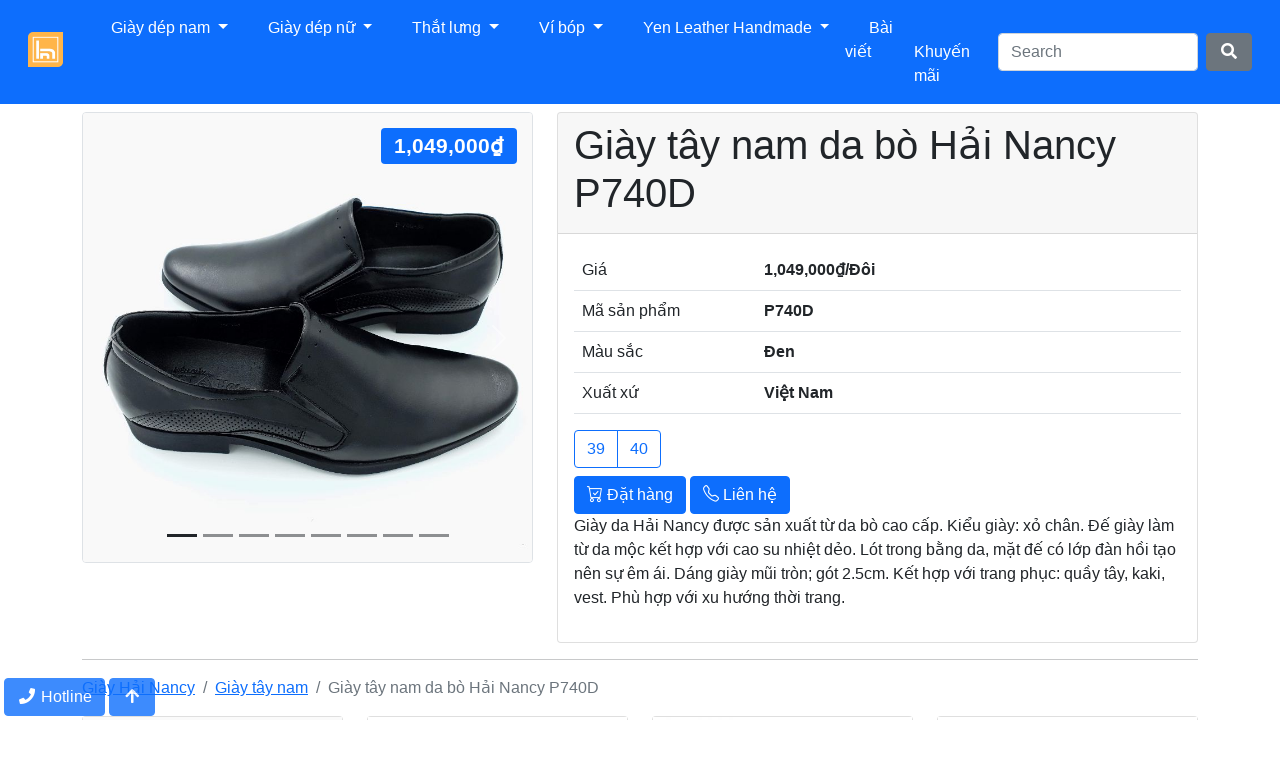

--- FILE ---
content_type: text/html; charset=UTF-8
request_url: https://giayhainancy.vn/product/giay-tay-nam-da-bo-hai-nancy-p740d-3499
body_size: 9279
content:
<!DOCTYPE html>
<html lang="en" prefix="og: http://ogp.me/ns#">
    <head>
        <title>Giày tây nam da bò Hải Nancy P740D - Giày Hải Nancy</title>
<meta charset="utf-8">
<meta name="keywords" content="">
<meta name="description" content="Gi&agrave;y da Hải Nancy được sản xuất từ da b&ograve; cao cấp. Kiểu gi&agrave;y: xỏ ch&acirc;n. Đế gi&agrave;y l&agrave;m từ da mộc kết hợp với cao su nhiệt dẻo. L&oacute;t trong bằng da, mặt đế c&oacute; lớp đ&agrave;n hồi tạo n&ecirc;n sự &ecirc;m &aacute;i. D&aacute;ng gi&agrave;y mũi tr&ograve;n; g&oacute;t 2.5cm. Kết hợp với tr">
<meta name="author" content="Giày Hải Nancy">

<meta property="og:title" content="Giày tây nam da bò Hải Nancy P740D - Giày Hải Nancy"/>
<meta property="og:type" content="website"/>
<meta property="og:image" itemprop="image primaryImageOfPage" content="https://static.vnappmob.com/siso/giayhainancy/1620023047-10B99017-B454-470D-BDC1-7BB1123C89DB-P740D.jpg" />
<meta property="og:url" content="http://giayhainancy.vn/product/giay-tay-nam-da-bo-hai-nancy-p740d-3499"/>
<meta property="og:description" content="Gi&agrave;y da Hải Nancy được sản xuất từ da b&ograve; cao cấp. Kiểu gi&agrave;y: xỏ ch&acirc;n. Đế gi&agrave;y l&agrave;m từ da mộc kết hợp với cao su nhiệt dẻo. L&oacute;t trong bằng da, mặt đế c&oacute; lớp đ&agrave;n hồi tạo n&ecirc;n sự &ecirc;m &aacute;i. D&aacute;ng gi&agrave;y mũi tr&ograve;n; g&oacute;t 2.5cm. Kết hợp với tr"/>
<meta property="fb:app_id" content="" />
<meta property="fb:pages" content="" />
<meta name="twitter:title" property="og:title" itemprop="title name" content="Giày tây nam da bò Hải Nancy P740D - Giày Hải Nancy" />
<meta name="twitter:description" property="og:description" itemprop="description" content="Gi&agrave;y da Hải Nancy được sản xuất từ da b&ograve; cao cấp. Kiểu gi&agrave;y: xỏ ch&acirc;n. Đế gi&agrave;y l&agrave;m từ da mộc kết hợp với cao su nhiệt dẻo. L&oacute;t trong bằng da, mặt đế c&oacute; lớp đ&agrave;n hồi tạo n&ecirc;n sự &ecirc;m &aacute;i. D&aacute;ng gi&agrave;y mũi tr&ograve;n; g&oacute;t 2.5cm. Kết hợp với tr" />

<meta http-equiv="X-UA-Compatible" content="IE=edge">
<meta name="viewport" content="width=device-width,minimum-scale=1,initial-scale=1.0,maximum-scale=5.0">
<meta name="copyright" content="Giày Hải Nancy">

<meta name="apple-mobile-web-app-title" content="Giày Hải Nancy" />
<meta name="apple-mobile-web-app-status-bar-style" content="default" />
<meta name="apple-mobile-web-app-capable" content="yes">
<meta name="mobile-web-app-capable" content="yes">

<link href="https://static.vnappmob.com/soro/giayhainancy/1648996136-32B04A5F-B3E8-4024-9EA5-86DFD64C0F4A.png" rel="apple-touch-icon" />
<link href="https://static.vnappmob.com/soro/giayhainancy/1648996136-32B04A5F-B3E8-4024-9EA5-86DFD64C0F4A.png" rel="apple-touch-icon" sizes="152x152" />
<link href="https://static.vnappmob.com/soro/giayhainancy/1648996136-32B04A5F-B3E8-4024-9EA5-86DFD64C0F4A.png" rel="apple-touch-icon" sizes="167x167" />
<link href="https://static.vnappmob.com/soro/giayhainancy/1648996136-32B04A5F-B3E8-4024-9EA5-86DFD64C0F4A.png" rel="apple-touch-icon" sizes="180x180" />
<link href="https://static.vnappmob.com/soro/giayhainancy/1648996136-32B04A5F-B3E8-4024-9EA5-86DFD64C0F4A.png" rel="icon" sizes="192x192" />
<link href="https://static.vnappmob.com/soro/giayhainancy/1648996136-32B04A5F-B3E8-4024-9EA5-86DFD64C0F4A.png" rel="icon" sizes="128x128" />

<link rel="shortcut icon" href="https://static.vnappmob.com/soro/giayhainancy/1648996136-32B04A5F-B3E8-4024-9EA5-86DFD64C0F4A.png" type="image/x-icon" />

<link rel="stylesheet" href="https://cdnjs.cloudflare.com/ajax/libs/font-awesome/5.11.2/css/all.min.css" integrity="sha256-+N4/V/SbAFiW1MPBCXnfnP9QSN3+Keu+NlB+0ev/YKQ=" crossorigin="anonymous" />
<link rel="stylesheet" href="https://cdn.jsdelivr.net/npm/bootstrap-icons@1.5.0/font/bootstrap-icons.css">
<link rel="stylesheet" href="https://cdnjs.cloudflare.com/ajax/libs/prism/1.23.0/themes/prism.min.css" integrity="sha512-tN7Ec6zAFaVSG3TpNAKtk4DOHNpSwKHxxrsiw4GHKESGPs5njn/0sMCUMl2svV4wo4BK/rCP7juYz+zx+l6oeQ==" crossorigin="anonymous" referrerpolicy="no-referrer" />

<link href="https://static.vnappmob.com/assets/css/loadcss.min.css" rel="stylesheet">
<link href="https://cdn.jsdelivr.net/npm/bootstrap@5.0.1/dist/css/bootstrap.min.css" rel="stylesheet" integrity="sha384-+0n0xVW2eSR5OomGNYDnhzAbDsOXxcvSN1TPprVMTNDbiYZCxYbOOl7+AMvyTG2x" crossorigin="anonymous"><style>
    body {
        padding-top: 4.5rem;
        font-family: -apple-system, BlinkMacSystemFont, "Segoe UI", Roboto, Helvetica, Arial, sans-serif, "Apple Color Emoji", "Segoe UI Emoji", "Segoe UI Symbol";
    }

    .non-decoration {
        text-decoration: none;
    }

    .img-center {
        margin: auto !important;
    }

    .goog-te-banner-frame.skiptranslate {
        display: none !important;
    }

    .e-mail:before {
        content: attr(data-website) "\0040" attr(data-user);
        unicode-bidi: bidi-override;
        direction: rtl;
    }

    .nav-logo {
        max-height: 35px;
        margin-top: -7px;
        border-radius: 5px 0px 5px 0px;
    }

    .navbar {
        padding: .5rem 1rem;
    }

    .footer-description {
        text-align: justify;
        text-justify: inter-word;
    }

    .btn-rounded-right {
        border-top-left-radius: 0;
        border-bottom-left-radius: 0;
    }

    .overlay-class-inner {
        position: relative;
    }

    .overlay-class {
        position: relative;
    }

    .overlay-class:before {
        content: "";
        position: absolute;
        left: 0;
        right: 0;
        top: 0;
        bottom: 0;
        background: rgba(0, 0, 0, .4);
    }

    .mainarticle img {
        max-width: 100% !important;
    }

    .card-header-img {
        padding: 0.0rem;
    }

    .hr-datetime {
        margin: 0.25rem 0;
    }

    .fixedLeftBottom {
        opacity: 0.8;
        width: auto;
        position: fixed;
        z-index: 999;
    }

    .video {
        position: relative;
        padding-bottom: 56.25%;
        padding-top: 30px;
        height: 0;
        overflow: hidden;
    }

    .video iframe,
    .video object,
    .video embed {
        position: absolute;
        top: 0;
        left: 0;
        width: 100%;
        height: 100%;
    }

    @media only screen and (max-width: 768px) {
        .fixedLeftBottom {
            bottom: 0px;
            left: 0px;
        }
    }

    @media only screen and (min-width: 769px) {
        .fixedLeftBottom {
            bottom: 0px;
            left: 0px;
        }
    }
</style>	<script async src="https://www.googletagmanager.com/gtag/js?id=UA-48328483-4"></script>
	<script>
		window.dataLayer = window.dataLayer || [];

		function gtag() {
			dataLayer.push(arguments);
		}
		gtag('js', new Date());

		gtag('config', 'UA-48328483-4');
	</script>
        <script type="application/ld+json">
    {
    "@context":"http://schema.org",
    "@type":"BreadcrumbList",
    "itemListElement":
    [
    {
        "@type": "ListItem",
        "position": 1,
        "name": "Giày Hải Nancy",
        "item": "http://giayhainancy.vn"
    },
    {
        "@type": "ListItem",
        "position": 2,
        "name": "Giày tây nam",
        "item": "http://giayhainancy.vn/product-cat/giay-tay-nam-6"
    },
    {
        "@type": "ListItem",
        "position": 3,
        "name": "Giày tây nam da bò Hải Nancy P740D"
    }
]    }
</script>                <link rel="amphtml" href="http://giayhainancy.vn/amp/product/giay-tay-nam-da-bo-hai-nancy-p740d-3499" />
    </head>
    <body>
            <div id="fb-root"></div>
    <script async defer 
            crossorigin="anonymous" 
            src="https://connect.facebook.net/vi_VN/sdk.js#xfbml=1&version=v4.0&appId=&autoLogAppEvents=1">
    </script>
        <div id="fb-root"></div>
    <script>
        window.fbAsyncInit = function () {
            FB.init({
                xfbml: true,
                version: 'v8.0'
            });
        };

        (function (d, s, id) {
            var js, fjs = d.getElementsByTagName(s)[0];
            if (d.getElementById(id))
                return;
            js = d.createElement(s);
            js.id = id;
            js.src = 'https://connect.facebook.net/vi_VN/sdk/xfbml.customerchat.js';
            fjs.parentNode.insertBefore(js, fjs);
        }(document, 'script', 'facebook-jssdk'));</script>


    <div class="fb-customerchat"
         page_id="195309723885691"
         theme_color="#ffc300"
         greeting_dialog_delay="10"
         logged_in_greeting="Xin chào, bạn cần hỗ trợ gì không?"
         logged_out_greeting="Xin chào, bạn cần hỗ trợ gì không?">
    </div>
    <input id='prelinkVal' type='hidden' value='../'/><nav class="navbar navbar-expand-md navbar-dark fixed-top bg-primary">
    <div class="container-fluid">
        <a class="navbar-brand" href="/">
            <span><img itemprop="logo" src="https://static.vnappmob.com/soro/giayhainancy/1648996136-32B04A5F-B3E8-4024-9EA5-86DFD64C0F4A.png" alt="logo" class="nav-logo"></span>
        </a>
        <button class="navbar-toggler" type="button" data-bs-toggle="collapse" data-bs-target="#navbarCollapse" aria-controls="navbarCollapse" aria-expanded="false" aria-label="Toggle navigation">
            <span class="navbar-toggler-icon"></span>
        </button>
        <div class="collapse navbar-collapse" id="navbarCollapse">
            <ul class="navbar-nav me-auto mb-2 mb-md-0">
                                            <li class="nav-item dropdown">
                                <a class="nav-link dropdown-toggle active" data-bs-toggle="dropdown" href="#" role="button" aria-haspopup="true" aria-expanded="false">
                                    <i class="fas fa-fw fa-" aria-hidden="true"></i> <span>Giày dép nam <span class="caret"></span></span>
                                </a>
                                <div class="dropdown-menu">
                                                                            <a class="dropdown-item" href="/product-cat/giay-tay-nam-6">
                                            <i class="fas fa-fw fa-"></i> Giày tây nam                                        </a>
                                                                                <a class="dropdown-item" href="/product-cat/giay-moi-nam-7">
                                            <i class="fas fa-fw fa-"></i> Giày mọi nam                                        </a>
                                                                                <a class="dropdown-item" href="/product-cat/giay-tay-nam-tang-chieu-cao-38">
                                            <i class="fas fa-fw fa-"></i> Giày tây nam tăng chiều cao                                        </a>
                                                                                <a class="dropdown-item" href="/product-cat/giay-moi-nam-tang-chieu-cao-39">
                                            <i class="fas fa-fw fa-"></i> Giày mọi nam tăng chiều cao                                        </a>
                                                                                <a class="dropdown-item" href="/product-cat/giay-ro-sapo-nam-41">
                                            <i class="fas fa-fw fa-"></i> Giày rọ, sapo nam                                        </a>
                                                                                <a class="dropdown-item" href="/product-cat/sandal-nam-8">
                                            <i class="fas fa-fw fa-"></i> Sandal nam                                        </a>
                                                                                <a class="dropdown-item" href="/product-cat/dep-nam-12">
                                            <i class="fas fa-fw fa-"></i> Dép nam                                        </a>
                                                                                <a class="dropdown-item" href="/product-cat/giay-bot-nam-9">
                                            <i class="fas fa-fw fa-"></i> Giày bốt nam                                        </a>
                                                                                <a class="dropdown-item" href="/product-cat/giay-the-thao-nam-34">
                                            <i class="fas fa-fw fa-"></i> Giày thể thao nam                                        </a>
                                                                                <a class="dropdown-item" href="/product-cat/giay-dep-tre-em-33">
                                            <i class="fas fa-fw fa-"></i> Giày dép trẻ em                                        </a>
                                                                        </div>
                            </li>
                                                        <li class="nav-item dropdown">
                                <a class="nav-link dropdown-toggle active" data-bs-toggle="dropdown" href="#" role="button" aria-haspopup="true" aria-expanded="false">
                                    <i class="fas fa-fw fa-" aria-hidden="true"></i> <span>Giày dép nữ <span class="caret"></span></span>
                                </a>
                                <div class="dropdown-menu">
                                                                            <a class="dropdown-item" href="/product-cat/giay-moi-nu-36">
                                            <i class="fas fa-fw fa-"></i> Giày mọi nữ                                        </a>
                                                                                <a class="dropdown-item" href="/product-cat/giay-cao-got-17">
                                            <i class="fas fa-fw fa-"></i> Giày cao gót                                        </a>
                                                                                <a class="dropdown-item" href="/product-cat/giay-bup-be-18">
                                            <i class="fas fa-fw fa-"></i> Giày búp bê                                        </a>
                                                                                <a class="dropdown-item" href="/product-cat/giay-the-thao-nu-14">
                                            <i class="fas fa-fw fa-"></i> Giày thể thao nữ                                        </a>
                                                                                <a class="dropdown-item" href="/product-cat/giay-nu-de-xuong-13">
                                            <i class="fas fa-fw fa-"></i> Giày nữ đế xuồng                                        </a>
                                                                                <a class="dropdown-item" href="/product-cat/dep-nu-35">
                                            <i class="fas fa-fw fa-"></i> Dép nữ                                        </a>
                                                                                <a class="dropdown-item" href="/product-cat/sandal-nu-40">
                                            <i class="fas fa-fw fa-"></i> Sandal nữ                                        </a>
                                                                                <a class="dropdown-item" href="/product-cat/giay-bot-nu-49">
                                            <i class="fas fa-fw fa-"></i> Giày bốt nữ                                        </a>
                                                                        </div>
                            </li>
                                                        <li class="nav-item dropdown">
                                <a class="nav-link dropdown-toggle active" data-bs-toggle="dropdown" href="#" role="button" aria-haspopup="true" aria-expanded="false">
                                    <i class="fas fa-fw fa-" aria-hidden="true"></i> <span>Thắt lưng <span class="caret"></span></span>
                                </a>
                                <div class="dropdown-menu">
                                                                            <a class="dropdown-item" href="/product-cat/khoa-chot-co-ray-19">
                                            <i class="fas fa-fw fa-"></i> Khóa chốt có ray                                        </a>
                                                                                <a class="dropdown-item" href="/product-cat/khoa-chot-khong-ray-22">
                                            <i class="fas fa-fw fa-"></i> Khóa chốt không ray                                        </a>
                                                                                <a class="dropdown-item" href="/product-cat/khoa-kim-duc-lo-20">
                                            <i class="fas fa-fw fa-"></i> Khóa kim đục lỗ                                        </a>
                                                                                <a class="dropdown-item" href="/product-cat/khoa-bam-duc-lo-21">
                                            <i class="fas fa-fw fa-"></i> Khóa bấm đục lỗ                                        </a>
                                                                        </div>
                            </li>
                                                        <li class="nav-item dropdown">
                                <a class="nav-link dropdown-toggle active" data-bs-toggle="dropdown" href="#" role="button" aria-haspopup="true" aria-expanded="false">
                                    <i class="fas fa-fw fa-" aria-hidden="true"></i> <span>Ví bóp <span class="caret"></span></span>
                                </a>
                                <div class="dropdown-menu">
                                                                            <a class="dropdown-item" href="/product-cat/vi-ngang-23">
                                            <i class="fas fa-fw fa-"></i> Ví ngang                                        </a>
                                                                                <a class="dropdown-item" href="/product-cat/vi-dung-25">
                                            <i class="fas fa-fw fa-"></i> Ví đứng                                        </a>
                                                                                <a class="dropdown-item" href="/product-cat/vi-mini-26">
                                            <i class="fas fa-fw fa-"></i> Ví mini                                        </a>
                                                                                <a class="dropdown-item" href="/product-cat/vi-dai-27">
                                            <i class="fas fa-fw fa-"></i> Ví dài                                        </a>
                                                                                <a class="dropdown-item" href="/product-cat/cac-loai-vi-khac-24">
                                            <i class="fas fa-fw fa-"></i> Các loại ví khác                                        </a>
                                                                        </div>
                            </li>
                                                        <li class="nav-item dropdown">
                                <a class="nav-link dropdown-toggle active" data-bs-toggle="dropdown" href="#" role="button" aria-haspopup="true" aria-expanded="false">
                                    <i class="fas fa-fw fa-" aria-hidden="true"></i> <span>Yen Leather Handmade <span class="caret"></span></span>
                                </a>
                                <div class="dropdown-menu">
                                                                            <a class="dropdown-item" href="/product-cat/vi-zipper-37">
                                            <i class="fas fa-fw fa-"></i> Ví Zipper                                        </a>
                                                                                <a class="dropdown-item" href="/product-cat/vi-ngan-42">
                                            <i class="fas fa-fw fa-"></i> Ví ngắn                                        </a>
                                                                                <a class="dropdown-item" href="/product-cat/vi-dai-43">
                                            <i class="fas fa-fw fa-"></i> Ví dài                                        </a>
                                                                                <a class="dropdown-item" href="/product-cat/vi-mini-44">
                                            <i class="fas fa-fw fa-"></i> Ví mini                                        </a>
                                                                                <a class="dropdown-item" href="/product-cat/balo---tui-47">
                                            <i class="fas fa-fw fa-"></i> Balo - Túi                                        </a>
                                                                                <a class="dropdown-item" href="/product-cat/san-pham-khac-45">
                                            <i class="fas fa-fw fa-"></i> Sản phẩm khác                                        </a>
                                                                        </div>
                            </li>
                                                        <li class="nav-item">
                                <a class="nav-link active" href="/cat/bai-viet-2">
                                    <i class="fas fa-fw fa-" aria-hidden="true"></i> <span>Bài viết</span>
                                </a>
                            </li>
                                                        <li class="nav-item">
                                <a class="nav-link active" href="/cat/khuyen-mai-5">
                                    <i class="fas fa-fw fa-" aria-hidden="true"></i> <span>Khuyến mãi</span>
                                </a>
                            </li>
                                                            </ul>
                            <form class="d-flex">
                    <input class="form-control me-2 searchVal" type="search" placeholder="Search" aria-label="Search">
                    <button class="btn btn-secondary searchBtn" type="button" aria-label="Search"><i class="fas fa-fw fa-search"></i></button>
                </form>
                
        </div>
    </div>
</nav>        <div class="container">
            <div class="wrapper mb-3">
                <div class="row">
                    <div class="col-md-12">
                        <nav aria-label="breadcrumb">
                            <ol class="breadcrumb">
                                                                        <li class="breadcrumb-item"><a href="/">Giày Hải Nancy</a></li>
                                                                                <li class="breadcrumb-item"><a href="/product-cat/giay-tay-nam-6">Giày tây nam</a></li>
                                                                                <li class="breadcrumb-item active" aria-current="page">Giày tây nam da bò Hải Nancy P740D</li>
                                                                    </ol>
                        </nav>
                    </div>
                    <div class="col-md-5">
                        <div id="productCarousel" class="carousel slide position-relative" data-bs-ride="carousel">
                            <div class="carousel-indicators">
                                                                    <button type="button" data-bs-target="#productCarousel" data-bs-slide-to="0" class="active bg-dark" aria-current="true" aria-label="Slide 0"></button>
                                                                        <button type="button" data-bs-target="#productCarousel" data-bs-slide-to="1" class=" bg-dark" aria-current="true" aria-label="Slide 1"></button>
                                                                        <button type="button" data-bs-target="#productCarousel" data-bs-slide-to="2" class=" bg-dark" aria-current="true" aria-label="Slide 2"></button>
                                                                        <button type="button" data-bs-target="#productCarousel" data-bs-slide-to="3" class=" bg-dark" aria-current="true" aria-label="Slide 3"></button>
                                                                        <button type="button" data-bs-target="#productCarousel" data-bs-slide-to="4" class=" bg-dark" aria-current="true" aria-label="Slide 4"></button>
                                                                        <button type="button" data-bs-target="#productCarousel" data-bs-slide-to="5" class=" bg-dark" aria-current="true" aria-label="Slide 5"></button>
                                                                        <button type="button" data-bs-target="#productCarousel" data-bs-slide-to="6" class=" bg-dark" aria-current="true" aria-label="Slide 6"></button>
                                                                        <button type="button" data-bs-target="#productCarousel" data-bs-slide-to="7" class=" bg-dark" aria-current="true" aria-label="Slide 7"></button>
                                                                </div>
                            <div class="carousel-inner border rounded">
                                                                    <div class="carousel-item active">
                                        <img class="bd-placeholder-img d-block img-fluid" width="100%" src="https://static.vnappmob.com/siso/giayhainancy/1620023047-10B99017-B454-470D-BDC1-7BB1123C89DB-P740D.jpg" alt="Giày tây nam da bò Hải Nancy P740D" />
                                        <div class="container">
                                            <div class="carousel-caption text-center">

                                                <p></p>
                                            </div>
                                        </div>
                                    </div>
                                                                        <div class="carousel-item ">
                                        <img class="bd-placeholder-img d-block img-fluid" width="100%" src="https://static.vnappmob.com/siso/giayhainancy/1620023047-8EC56B2A-D65E-4DB5-B5D5-50494D02A244-P740D.jpg" alt="Giày tây nam da bò Hải Nancy P740D" />
                                        <div class="container">
                                            <div class="carousel-caption text-center">

                                                <p></p>
                                            </div>
                                        </div>
                                    </div>
                                                                        <div class="carousel-item ">
                                        <img class="bd-placeholder-img d-block img-fluid" width="100%" src="https://static.vnappmob.com/siso/giayhainancy/1620023047-1F5B4404-B2BC-44C9-9667-199C95EDEDF8-P740D.jpg" alt="Giày tây nam da bò Hải Nancy P740D" />
                                        <div class="container">
                                            <div class="carousel-caption text-center">

                                                <p></p>
                                            </div>
                                        </div>
                                    </div>
                                                                        <div class="carousel-item ">
                                        <img class="bd-placeholder-img d-block img-fluid" width="100%" src="https://static.vnappmob.com/siso/giayhainancy/1620023047-CDB68F01-68CA-4C18-BB1B-8A402C5EAD47-P740D.jpg" alt="Giày tây nam da bò Hải Nancy P740D" />
                                        <div class="container">
                                            <div class="carousel-caption text-center">

                                                <p></p>
                                            </div>
                                        </div>
                                    </div>
                                                                        <div class="carousel-item ">
                                        <img class="bd-placeholder-img d-block img-fluid" width="100%" src="https://static.vnappmob.com/siso/giayhainancy/1620023048-E6FBD812-93EA-4D18-9392-A30D5E891E79-P740D.jpg" alt="Giày tây nam da bò Hải Nancy P740D" />
                                        <div class="container">
                                            <div class="carousel-caption text-center">

                                                <p></p>
                                            </div>
                                        </div>
                                    </div>
                                                                        <div class="carousel-item ">
                                        <img class="bd-placeholder-img d-block img-fluid" width="100%" src="https://static.vnappmob.com/siso/giayhainancy/1620023048-ECCDA57E-5A2E-4A83-8D3B-FB46A3EEA3D1-P740D.jpg" alt="Giày tây nam da bò Hải Nancy P740D" />
                                        <div class="container">
                                            <div class="carousel-caption text-center">

                                                <p></p>
                                            </div>
                                        </div>
                                    </div>
                                                                        <div class="carousel-item ">
                                        <img class="bd-placeholder-img d-block img-fluid" width="100%" src="https://static.vnappmob.com/siso/giayhainancy/1620023048-CE8A81AB-9200-4A01-BBA9-7C1BC6BA2730-P740D.jpg" alt="Giày tây nam da bò Hải Nancy P740D" />
                                        <div class="container">
                                            <div class="carousel-caption text-center">

                                                <p></p>
                                            </div>
                                        </div>
                                    </div>
                                                                        <div class="carousel-item ">
                                        <img class="bd-placeholder-img d-block img-fluid" width="100%" src="https://static.vnappmob.com/siso/giayhainancy/1620023049-2881338E-CE2A-402D-ACA4-1F27AA4D37FE-P740D.jpg" alt="Giày tây nam da bò Hải Nancy P740D" />
                                        <div class="container">
                                            <div class="carousel-caption text-center">

                                                <p></p>
                                            </div>
                                        </div>
                                    </div>
                                                                </div>
                            <button class="carousel-control-prev" type="button" data-bs-target="#productCarousel" data-bs-slide="prev">
                                <span class="carousel-control-prev-icon text-dark" aria-hidden="true"></span>
                                <span class="visually-hidden">Previous</span>
                            </button>
                            <button class="carousel-control-next" type="button" data-bs-target="#productCarousel" data-bs-slide="next">
                                <span class="carousel-control-next-icon text-dark" aria-hidden="true"></span>
                                <span class="visually-hidden">Next</span>
                            </button>
                            <h3>
                                <span class="badge bg-primary position-absolute top-0 end-0 mt-3 me-3">1,049,000₫</span>
                            </h3>
                        </div>
                    </div>
                    <div class="col-md-7 ml-auto mr-auto">
                        <div class="card card-plain">
                            <div class="card-header">
                                <h1 class="display-6">Giày tây nam da bò Hải Nancy P740D</h1>
                            </div>
                            <div class="card-body">
                                <div class="table-responsive">
                                    <table class="table">
                                        <tbody>
                                                                                            <tr>
                                                    <td width="30%" lang="en">Price</td>
                                                    <th>1,049,000₫/Đôi</th>
                                                </tr>
                                                                                                <tr>
                                                    <td width="30%" lang="en">Product code</td>
                                                    <th>P740D</th>
                                                </tr>
                                                                                                    <tr>
                                                        <td width="30%" lang="en">Color</td>
                                                        <th>Đen</th>
                                                    </tr>
                                                                                                        <tr>
                                                        <td width="30%" lang="en">Origin</td>
                                                        <th>Việt Nam</th>
                                                    </tr>
                                                                                            </tbody>
                                    </table>
                                </div>
                                                                        <div class="row">
                                            <div class="col-12 mb-2">
                                                <div class="btn-group" role="group">
                                                                                                            <button type="button" class="btn btn-outline-primary">39</button>
                                                                                                                <button type="button" class="btn btn-outline-primary">40</button>
                                                                                                        </div>
                                            </div>
                                        </div>
                                                                        <div class="row">
                                    <div class="col-12">
                                                                                    <button type="button" data-bs-toggle="modal" data-bs-target="#orderModal" class="btn btn-primary" lang="en">
                                                <i class="bi-cart-check"></i> Order now
                                            </button>
                                                                                    <a href="../contact">
                                            <button type="button" class="btn btn-primary" lang="en">
                                                <i class="bi-telephone"></i> Contact
                                            </button>
                                        </a>
                                    </div>
                                </div>
                                <p>
                                    Giày da Hải Nancy được sản xuất từ da bò cao cấp. Kiểu giày: xỏ chân. Đế giày làm từ da mộc kết hợp với cao su nhiệt dẻo. Lót trong bằng da, mặt đế có lớp đàn hồi tạo nên sự êm ái. Dáng giày mũi tròn; gót 2.5cm. Kết hợp với trang phục: quầy tây, kaki, vest. Phù hợp với xu hướng thời trang.                                </p>
                            </div>
                        </div>
                    </div>
                </div>

                <style>
    .card-img-200 {
        width: 100%;
        height: 200px;
        object-fit: cover;
    }
</style>
<hr>
    <div class="row" id="related-div">
        <div class="col-lg-12">
            <ol class="breadcrumb">
                                        <li class="breadcrumb-item"><a href="/">Giày Hải Nancy</a></li>
                                                <li class="breadcrumb-item"><a href="/product-cat/giay-tay-nam-6">Giày tây nam</a></li>
                                                <li class="breadcrumb-item active" aria-current="page">Giày tây nam da bò Hải Nancy P740D</li>
                                    </ol>
        </div>
        <div class="col-lg-12">
            <div class="row">
                                    <div class="col-6 col-sm-6 col-lg-3">
                        <div class="card mb-2">
                            <div class="card-header card-header-img position-relative">
                                <a href="/product/giay-tay-nam-xo-chan-hai-nancy-da-bo-van-p3880n-4043">
                                                                            <img class = "bd-placeholder-img d-block img-fluid" width = "100%" src = "https://static.vnappmob.com/soro/giayhainancy/1681119235-084047A7-84C9-43F8-AAC7-3E698627ED7F.jpg" alt = "Giày tây nam xỏ chân Hải Nancy da bò vân P3880N" />
                                                                        </a>

                                <span class="badge bg-primary position-absolute top-0 end-0 mt-2 me-2 rounded">
                                    1,049,000₫                                </span>
                            </div>
                            <div class="card-body">
                                <p class="card-title">
                                    <a class="non-decoration" href="/product/giay-tay-nam-xo-chan-hai-nancy-da-bo-van-p3880n-4043">Giày tây nam xỏ chân Hải Nancy da bò vân P3880N</a>
                                </p>
                            </div>
                        </div>
                    </div>
                                        <div class="col-6 col-sm-6 col-lg-3">
                        <div class="card mb-2">
                            <div class="card-header card-header-img position-relative">
                                <a href="/product/giay-tay-da-bo-hai-nancy-1280d-55">
                                                                            <img class = "bd-placeholder-img d-block img-fluid" width = "100%" src = "https://static.vnappmob.com/siso/giayhainancy/1564070941-1280D.jpeg" alt = "Giày tây da bò Hải Nancy 1280D" />
                                                                        </a>

                                <span class="badge bg-primary position-absolute top-0 end-0 mt-2 me-2 rounded">
                                    659,000₫                                </span>
                            </div>
                            <div class="card-body">
                                <p class="card-title">
                                    <a class="non-decoration" href="/product/giay-tay-da-bo-hai-nancy-1280d-55">Giày tây da bò Hải Nancy 1280D</a>
                                </p>
                            </div>
                        </div>
                    </div>
                                        <div class="col-6 col-sm-6 col-lg-3">
                        <div class="card mb-2">
                            <div class="card-header card-header-img position-relative">
                                <a href="/product/giay-tay-thoi-trang-hai-nancy-801d-1506">
                                                                            <img class = "bd-placeholder-img d-block img-fluid" width = "100%" src = "https://static.vnappmob.com/siso/giayhainancy/1564214581-801D.jpg" alt = "Giày tây thời trang Hải Nancy 801D" />
                                                                        </a>

                                <span class="badge bg-primary position-absolute top-0 end-0 mt-2 me-2 rounded">
                                    2,349,000₫                                </span>
                            </div>
                            <div class="card-body">
                                <p class="card-title">
                                    <a class="non-decoration" href="/product/giay-tay-thoi-trang-hai-nancy-801d-1506">Giày tây thời trang Hải Nancy 801D</a>
                                </p>
                            </div>
                        </div>
                    </div>
                                        <div class="col-6 col-sm-6 col-lg-3">
                        <div class="card mb-2">
                            <div class="card-header card-header-img position-relative">
                                <a href="/product/giay-xo-jp65601d-161">
                                                                            <img class = "bd-placeholder-img d-block img-fluid" width = "100%" src = "https://static.vnappmob.com/siso/giayhainancy/1564164421-JP65601D.jpg" alt = "Giày xỏ JP65601D" />
                                                                        </a>

                                <span class="badge bg-primary position-absolute top-0 end-0 mt-2 me-2 rounded">
                                    2,089,000₫                                </span>
                            </div>
                            <div class="card-body">
                                <p class="card-title">
                                    <a class="non-decoration" href="/product/giay-xo-jp65601d-161">Giày xỏ JP65601D</a>
                                </p>
                            </div>
                        </div>
                    </div>
                      
            </div>
        </div>
    </div>            </div>
        </div>
        <div class="container non-printable">
    <hr>
    <div class="row">
                <div class="col-lg-3 col-md-6">
            <h2 lang="en">Description</h2>
<p class="footer-description">Hiệu giày Hải Nancy là một thương hiệu giày lâu năm tại Đà Lạt chuyên các sản phẩm làm từ da:<br />
<br />
- Giày nam: Giày tây, Giày mọi, Giày tăng chiều cao, Giày rọ, Dép & Sandals da<br />
- Giày nữ: Giày mọi nữ, Giày búp bê, Giày công sở, Giày nữ đế xuồng<br />
- Ví da, túi da, thắt lưng da</p>        </div>
        <div class="col-lg-3 col-md-6">
            <h2 lang="en">Contact</h2>
<address>
    <strong>Giày Hải Nancy</strong>
    <br>
            <abbr title="Address"><i class="fa fa-map-marker fa-fw"></i></abbr> 15E Tăng Bạt Hổ - Đà Lạt        <br> 
                <abbr title="Address"><i class="fa fa-map-marker fa-fw"></i></abbr> 3C Tăng Bạt Hổ - Đà Lạt        <br> 
                <abbr title="Phone"><i class="fa fa-phone fa-fw"></i></abbr> 0908853854        <br> 
                <abbr title="Email"><i class="fa fa-envelope fa-fw"></i></abbr> <span class="e-mail" data-user="ycnaniahyaig" data-website="moc.liamg"></span> 
        <br>
        </address>        </div>
        <div class="col-lg-3 col-md-6">
            <h2 lang="en">Information</h2> 
        <p>
            <a href="../page/dieu-khoan-su-dung-3">
                <small>Điều khoản sử dụng</small>
            </a>
        </p>
                <p>
            <a href="../page/chinh-sach-bao-mat-thong-tin-4">
                <small>Chính sách bảo mật thông tin</small>
            </a>
        </p>
                <p>
            <a href="../page/quy-che-hoat-dong-7">
                <small>Quy chế hoạt động</small>
            </a>
        </p>
                <p>
            <a href="../page/chinh-sach-ban-hang-9">
                <small>Chính sách bán hàng</small>
            </a>
        </p>
                <p>
            <a href="../page/chinh-sach-giao-hang-11">
                <small>Chính sách giao hàng</small>
            </a>
        </p>
                <p>
            <a href="../page/chinh-sach-bao-hanh-10">
                <small>Chính sách bảo hành</small>
            </a>
        </p>
                <p>
            <a href="../page/chinh-sach-doi-tra-hang-12">
                <small>Chính sách đổi, trả hàng</small>
            </a>
        </p>
                <p>
            <a href="../page/huong-dan-mua-hang-8">
                <small>Hướng dẫn mua hàng</small>
            </a>
        </p>
                <p>
            <a href="../page/thong-tin-chu-so-huu-website-13">
                <small>Thông tin chủ sở hữu website</small>
            </a>
        </p>
                </div>
                    <div class="col-lg-3 col-md-6">
                <h2 lang="en">Social</h2>
<div class="fb-page" 
     data-href="https://www.facebook.com/giayhainancy.vn/" 
     data-small-header="false" 
     data-adapt-container-width="true" 
     data-hide-cover="false" data-show-facepile="true">
    <div class="fb-xfbml-parse-ignore">
        <blockquote cite="https://www.facebook.com/giayhainancy.vn/">
            <a href="https://www.facebook.com/giayhainancy.vn/">
                Giày Hải Nancy            </a>
        </blockquote>
    </div>
</div>
            </div>
                </div>
</div>

<div class="fixedLeftBottom row non-printable">
    <div class="col-12 mb-1">
    <div class="btn-toolbar" role="toolbar">
                    <div class="btn-group ml-1 ms-1" role="group">
                <a href='tel:0908853854' class="btn btn-primary">
                    <span class="fas fa-phone fa-fw"></span> Hotline
                </a>
            </div>
                    <div class="btn-group ml-1 ms-1" role="group">
            <button class="btn btn-primary goTopBtn" aria-label="Jump to top"><span class="fas fa-arrow-up fa-fw"></span></button>
        </div>
    </div>
</div>    </div>
<div id="loading"></div>        <script src="https://cdnjs.cloudflare.com/ajax/libs/jquery/3.6.0/jquery.min.js" integrity="sha512-894YE6QWD5I59HgZOGReFYm4dnWc1Qt5NtvYSaNcOP+u1T9qYdvdihz0PPSiiqn/+/3e7Jo4EaG7TubfWGUrMQ==" crossorigin="anonymous" referrerpolicy="no-referrer"></script>
<script src="https://cdn.jsdelivr.net/npm/bootstrap@5.0.1/dist/js/bootstrap.bundle.min.js" integrity="sha384-gtEjrD/SeCtmISkJkNUaaKMoLD0//ElJ19smozuHV6z3Iehds+3Ulb9Bn9Plx0x4" crossorigin="anonymous"></script>
<script src="https://cdn.jsdelivr.net/npm/masonry-layout@4.2.2/dist/masonry.pkgd.min.js" integrity="sha384-GNFwBvfVxBkLMJpYMOABq3c+d3KnQxudP/mGPkzpZSTYykLBNsZEnG2D9G/X/+7D" crossorigin="anonymous"></script>
<script src="https://cdnjs.cloudflare.com/ajax/libs/jquery.imagesloaded/4.1.4/imagesloaded.pkgd.min.js" integrity="sha512-S5PZ9GxJZO16tT9r3WJp/Safn31eu8uWrzglMahDT4dsmgqWonRY9grk3j+3tfuPr9WJNsfooOR7Gi7HL5W2jw==" crossorigin="anonymous"></script>
<script src="https://cdnjs.cloudflare.com/ajax/libs/prism/1.23.0/components/prism-core.min.js" integrity="sha512-xR+IAyN+t9EBIOOJw5m83FTVMDsPd63IhJ3ElP4gmfUFnQlX9+eWGLp3P4t3gIjpo2Z1JzqtW/5cjgn+oru3yQ==" crossorigin="anonymous" referrerpolicy="no-referrer"></script>
<script src="https://cdnjs.cloudflare.com/ajax/libs/prism/1.23.0/plugins/autoloader/prism-autoloader.min.js" integrity="sha512-zc7WDnCM3aom2EziyDIRAtQg1mVXLdILE09Bo+aE1xk0AM2c2cVLfSW9NrxE5tKTX44WBY0Z2HClZ05ur9vB6A==" crossorigin="anonymous" referrerpolicy="no-referrer"></script>
<script src="https://static.vnappmob.com/assets/js/js.cookie.min.js"></script>
<script src="https://static.vnappmob.com/assets/js/jquery-lang.min.js"></script>
<script src="/js_all?p=theme_bs_5/js/init.js"></script>
<script>
    var lang = new Lang();
        lang.dynamic('vi', '//giayhainancy.vn/assets/locale/web/vi.json');
    lang.init({
        defaultLang: 'en',
        currentLang: 'vi'
    });
</script>        <div class="modal fade" id="orderModal" tabindex="-1" aria-labelledby="orderModalLabel" aria-hidden="true">
    <div class="modal-dialog modal-lg modal-xl">
        <div class="modal-content canPostGroup">
            <div class="modal-header">
                <h5 class="modal-title" id="orderModalLabel" lang="en">Order now</h5>
                <button type="button" class="btn-close" data-bs-dismiss="modal" aria-label="Close"></button>
            </div>
            <div class="modal-body">
                <div class="row">
                    <div class="col-md-5">
                        <form class="row g-2 ">
                            <div class="col-12">
                                <div class="input-group">
                                    <span class="input-group-text"><span class="fas fa-user fa-fw"></span></span>
                                    <input data-key="order_customer" type="text" class="form-control canPostValue" placeholder="*Full name" lang="en" required>
                                </div>
                            </div>
                            <div class="col-12">
                                <div class="input-group">
                                    <span class="input-group-text"><span class="fas fa-phone fa-fw"></span></span>
                                    <input data-key="order_phone" type="tel" class="form-control canPostValue" placeholder="*Phone" lang="en" required>
                                </div>
                            </div>
                            <div class="col-12">
                                <div class="input-group">
                                    <span class="input-group-text"><span class="fas fa-envelope fa-fw"></span></span>
                                    <input data-key="order_email" type="email" class="form-control canPostValue" placeholder="Email" lang="en">
                                </div>
                            </div>
                            <div class="col-12">
                                <div class="input-group">
                                    <span class="input-group-text"><span class="fas fa-location-arrow fa-fw"></span></span>
                                    <input data-key="order_address" type="text" class="form-control canPostValue" placeholder="*Address" lang="en" required>
                                </div>
                            </div>
                            <div class="col-12">
                                <div class="input-group">
                                    <textarea data-key="order_notes" class="form-control canPostValue" placeholder="Notes" lang="en"></textarea>
                                </div>
                            </div>
                        </form>
                    </div>
                    <div class="col-md-7">
                        <div class="table-responsive">
                            <table class="table table-hover">
                                <thead>
                                    <tr class="table-secondary">
                                        <th lang="en">Item</th>
                                                                                    <th></th>
                                                                                <th lang="en" class="text-center">Quantity</th>
                                        <th lang="en" class="text-end">Total</th>
                                    </tr>
                                </thead>
                                <tbody class="orderItems">
                                    <tr>
                                        <td class="text-start" data-product_id="3499">
                                            Giày tây nam da bò Hải Nancy P740D                                        </td>
                                                                                    <td width="20%">
                                                <select class="form-control btn-sm" data-key="product_size">
                                                                                                            <option value="39">39</option>
                                                                                                            <option value="40">40</option>
                                                                                                    </select>
                                            </td>
                                                                                <td class="text-center">
                                            <input data-key="order_item_quantity" type="number" class="form-control btn-sm" value="1">
                                        </td>
                                        <td class="text-end" data-order_item_price="1049000">
                                            1,049,000₫                                        </td>
                                    </tr>
                                </tbody>
                            </table>
                        </div>
                    </div>
                </div>
            </div>
            <div class="modal-footer">
                <button type="button" class="btn btn-secondary" data-bs-dismiss="modal" lang="en">Continue shopping</button>
                <button type="button" class="btn btn-primary submitOrderBtn" lang="en">Place order</button>
            </div>
        </div>
    </div>
</div>
<script src="https://cdnjs.cloudflare.com/ajax/libs/crypto-js/4.0.0/crypto-js.min.js" integrity="sha256-6rXZCnFzbyZ685/fMsqoxxZz/QZwMnmwHg+SsNe+C/w=" crossorigin="anonymous"></script>
<script>
    $(document).on("click", ".submitOrderBtn", function() {
        console.log('hello');
        var post_group = $(this).closest('.canPostGroup');
        var data = {
            'items': []
        };
        post_group.find('.canPostValue').each(function() {
            data['' + $(this).data('key') + ''] = $(this).val();
        });

        post_group.find('.orderItems tr').each(function() {
            data['items'].push({
                'product_id': $(this).find('[data-product_id]').data('product_id'),
                'product_size': $(this).find('[data-key="product_size"]').val(),
                'order_item_quantity': $(this).find('[data-key="order_item_quantity"]').val(),
                'order_item_price': $(this).find('[data-order_item_price]').data('order_item_price')
            });
        });
        console.log(data);
        if (!data['order_customer']) {
            post_group.find('[data-key="order_customer"]').focus();
        } else if (!data['order_phone']) {
            post_group.find('[data-key="order_phone"]').focus();
        } else if (!data['order_address']) {
            post_group.find('[data-key="order_address"]').focus();
        } else if (data['items'].length > 0) {
            triggerWebhook('submit_order', data, '6GU5FqZmIjZLIpqWkWz6In5sC5jwXcLB', function(res) {
                var redirect_order = 'http://giayhainancy.vn/order/' + res['results']['order_code'];
                window.location.replace(redirect_order);
            });
        }
    });
</script>    </body>

</html>

--- FILE ---
content_type: application/javascript
request_url: https://static.vnappmob.com/assets/js/jquery-lang.min.js
body_size: 2151
content:

(function(a){if(typeof define==="function"&&define.amd){define(["jquery","Cookies"],a)}else{if(typeof exports==="object"){module.exports=a()}else{var c=window.Lang;var b=window.Lang=a(jQuery,typeof Cookies!=="undefined"?Cookies:undefined);b.noConflict=function(){window.Lang=c;return b}}}}(function(c,a){var b=function(){this._fireEvents=true;this._dynamic={}};b.prototype.init=function(f){var d=this,h,e,i,g;f=f||{};f.cookie=f.cookie||{};e=f.defaultLang;i=f.currentLang;g=f.allowCookieOverride;this.cookieName=f.cookie.name||"langCookie";this.cookieExpiry=f.cookie.expiry||365;this.cookiePath=f.cookie.path||"/";this._mutationCopies={append:c.fn.append,appendTo:c.fn.appendTo,prepend:c.fn.prepend,before:c.fn.before,after:c.fn.after,html:c.fn.html};c.fn.append=function(){return d._mutation(this,"append",arguments)};c.fn.appendTo=function(){return d._mutation(this,"appendTo",arguments)};c.fn.prepend=function(){return d._mutation(this,"prepend",arguments)};c.fn.before=function(){return d._mutation(this,"before",arguments)};c.fn.after=function(){return d._mutation(this,"after",arguments)};c.fn.html=function(){return d._mutation(this,"html",arguments)};this.defaultLang=e||"en";this.currentLang=e||"en";if((g||!i)&&typeof a!=="undefined"){h=a.get(this.cookieName);if(h){i=h}}c(function(){d._start();if(i&&i!==d.defaultLang){d.change(i)}})};b.prototype.pack={};b.prototype.attrList=["title","alt","placeholder","href"];b.prototype.dynamic=function(e,d){if(e!==undefined&&d!==undefined){this._dynamic[e]=d}};b.prototype.loadPack=function(e,f){var d=this;if(e&&d._dynamic[e]){c.ajax({dataType:"json",url:d._dynamic[e],success:function(k){d.pack[e]=k;if(d.pack[e].regex){var j=d.pack[e].regex,h,g;for(g=0;g<j.length;g++){h=j[g];if(h.length===2){h[0]=new RegExp(h[0])}else{if(h.length===3){h[0]=new RegExp(h[0],h[1]);h.splice(1,1)}}}}if(f){f(false,e,d._dynamic[e])}},error:function(){if(f){f(true,e,d._dynamic[e])}throw ("Error loading language pack"+d._dynamic[e])}})}else{throw ("Cannot load language pack, no file path specified!")}};b.prototype._start=function(e){var d=e!==undefined?c(e).find("[lang]"):c(":not(html)[lang]"),g=d.length,f;while(g--){f=c(d[g]);this._processElement(f)}};b.prototype._processElement=function(d){if(d.attr("lang")===this.defaultLang){this._storeAttribs(d);this._storeContent(d)}};b.prototype._storeAttribs=function(g){var f,d,e;for(f=0;f<this.attrList.length;f++){d=this.attrList[f];if(g.attr(d)){e=g.data("lang-attr")||{};e[d]=g.attr(d);g.data("lang-attr",e)}}};b.prototype._storeContent=function(e){if(e.is("input")){switch(e.attr("type")){case"button":case"submit":case"hidden":case"reset":e.data("lang-val",e.val());break}}else{if(e.is("img")){e.data("lang-src",e.attr("src"))}else{var d=this._getTextNodes(e);if(d){e.data("lang-text",d)}}}};b.prototype._getTextNodes=function(g){var d=g.contents(),e=[],h={},j,f=this,i=Array.prototype.map;c.each(d,function(k,l){if(l.nodeType!==3){return}h={node:l,langDefaultText:l.data};e.push(h)});if(e.length===1){e[0].langToken=g.data("langToken")}return e};b.prototype._setTextNodes=function(h,f,g){var j,i,l,d,m=g!==this.defaultLang;for(j=0;j<f.length;j++){i=f[j];if(m){l=i.langToken||c.trim(i.langDefaultText);if(l){d=this.translate(l,g);if(d){try{i.node.data=i.node.data.split(c.trim(i.node.data)).join(d)}catch(k){}}else{if(console&&console.log){console.log('Translation for "'+l+'" not found!')}}}}else{try{i.node.data=i.langDefaultText}catch(k){}}}};b.prototype._translateAttribs=function(f,g){var d,e=f.data("lang-attr")||{},h;for(d in e){if(e.hasOwnProperty(d)){if(f.attr(d)){if(g!==this.defaultLang){h=this.translate(e[d],g);if(h){f.attr(d,h)}}else{f.attr(d,e[d])}}}}};b.prototype._translateContent=function(f,g){var d=g!==this.defaultLang,h,e;if(f.is("input")){switch(f.attr("type")){case"button":case"submit":case"hidden":case"reset":if(d){h=this.translate(f.data("lang-val"),g);if(h){f.val(h)}}else{f.val(f.data("lang-val"))}break}}else{if(f.is("img")){if(d){h=this.translate(f.data("lang-src"),g);if(h){f.attr("src",h)}}else{f.attr("src",f.data("lang-src"))}}else{e=f.data("lang-text");if(e){this._setTextNodes(f,e,g)}}}};b.prototype.change=function(d,f,k){var l=this;if(d===this.defaultLang||this.pack[d]||this._dynamic[d]){if(d!==this.defaultLang){if(!this.pack[d]&&this._dynamic[d]){this.loadPack(d,function(n,m,o){if(!n){l.change.call(l,d,f,k)}else{if(k){k("Language pack could not load from: "+o,d,f)}}});return}else{if(!this.pack[d]&&!this._dynamic[d]){if(k){k("Language pack not defined for: "+d,d,f)}throw ("Could not change language to "+d+" because no language pack for this language exists!")}}}var h=false,g=this.currentLang;if(this.currentLang!=d){this.beforeUpdate(g,d);h=true}this.currentLang=d;var i=f!==undefined?c(f).find("[lang]"):c(":not(html)[lang]"),j=i.length,e;while(j--){e=c(i[j]);if(e.attr("lang")!==d){this._translateElement(e,d)}}if(h){this.afterUpdate(g,d)}if(typeof a!=="undefined"){a.set(l.cookieName,d,{expires:l.cookieExpiry,path:l.cookiePath})}if(k){k(false,d,f)}}else{if(k){k("No language pack defined for: "+d,d,f)}throw ('Attempt to change language to "'+d+'" but no language pack for that language is loaded!')}};b.prototype._translateElement=function(d,e){this._translateAttribs(d,e);if(d.attr("data-lang-content")!="false"){this._translateContent(d,e)}d.attr("lang",e)};b.prototype.translate=function(e,d){d=d||this.currentLang;if(this.pack[d]){var f="";if(d!=this.defaultLang){f=this.pack[d].token[e];if(!f){f=this._regexMatch(e,d)}if(!f){if(console&&console.log){console.log('Translation for "'+e+'" not found in language pack: '+d)}}return f||e}else{return e}}else{return e}};b.prototype._regexMatch=function(j,i){var e,k,h,g,f,d;e=this.pack[i].regex;if(e){k=e.length;for(h=0;h<k;h++){g=e[h];f=g[0];d=f.exec(j);if(d&&d[0]){return j.split(d[0]).join(g[1])}}}return""};b.prototype.beforeUpdate=function(e,d){if(this._fireEvents){c(this).triggerHandler("beforeUpdate",[e,d,this.pack[e],this.pack[d]])}};b.prototype.afterUpdate=function(e,d){if(this._fireEvents){c(this).triggerHandler("afterUpdate",[e,d,this.pack[e],this.pack[d]])}};b.prototype.refresh=function(){this._fireEvents=false;this.change(this.currentLang);this._fireEvents=true};b.prototype._mutation=function(h,i,g){var d=this._mutationCopies[i].apply(h,g),f=this.currentLang,e=c(h);if(e.attr("lang")){this._fireEvents=false;this._translateElement(e,this.defaultLang);this.change(this.defaultLang,e);this.currentLang=f;this._processElement(e);this._translateElement(e,this.currentLang)}this._start(e);this.change(this.currentLang,e);this._fireEvents=true;return d};return b}));